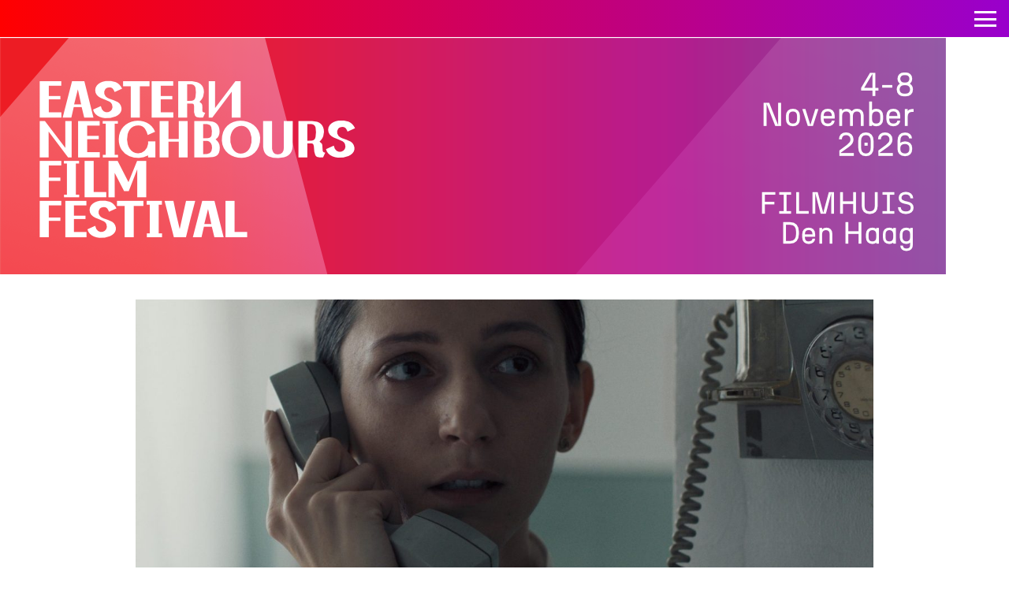

--- FILE ---
content_type: text/html; charset=UTF-8
request_url: https://easternneighboursfilmfestival.nl/branka/
body_size: 12883
content:
<!DOCTYPE html>
<html lang="en">

	<head>
		<!-- Meta -->
		<meta charset="utf-8">
		<meta http-equiv="X-UA-Compatible" content="IE=edge">
		<meta name="viewport" content="width=device-width, initial-scale=1.0">
    
    
    <meta property="og:url" content="https://easternneighboursfilmfestival.nl/">
    <meta property="og:site_name" content="© 2006 - 2026 Eastern Neighbours Film Festival">
    
    <meta property="og:title" content="Eastern Neighbours Film Festival 2026"><meta name="twitter:title" content="Eastern Neighbours Film Festival 2026"><meta property="og:image" content="https://easternneighboursfilmfestival.nl/wp-content/uploads/2025/12/enff-banner-26-preview.jpg"><meta name="twitter:image" content="https://easternneighboursfilmfestival.nl/wp-content/uploads/2025/12/enff-banner-26-preview.jpg"><meta name="twitter:card" content="summary_large_image"><meta name="twitter:image:alt" content="Eastern Neighbours Film Festival 2026"><meta property="og:description" content="Best recent films from East and Southeast Europe! From 4 – 8 November 2026 in Filmhuis Den Haag."><meta name="twitter:description" content="Best recent films from East and Southeast Europe! From 4 – 8 November 2026 in Filmhuis Den Haag."><meta name="description" content="Best recent films from East and Southeast Europe! From 4 – 8 November 2026 in Filmhuis Den Haag.">		<meta property="og:type" content="article" />
		<title>Eastern Neighbours Film Festival | Best recent films from East and Southeast Europe!</title>
		<title>Branka &#8211; Eastern Neighbours Film Festival | ENFF</title>
<meta name='robots' content='max-image-preview:large' />
<link rel='dns-prefetch' href='//ajax.googleapis.com' />
<link rel='dns-prefetch' href='//unpkg.com' />
<link rel="alternate" title="oEmbed (JSON)" type="application/json+oembed" href="https://easternneighboursfilmfestival.nl/wp-json/oembed/1.0/embed?url=https%3A%2F%2Feasternneighboursfilmfestival.nl%2Fbranka%2F" />
<link rel="alternate" title="oEmbed (XML)" type="text/xml+oembed" href="https://easternneighboursfilmfestival.nl/wp-json/oembed/1.0/embed?url=https%3A%2F%2Feasternneighboursfilmfestival.nl%2Fbranka%2F&#038;format=xml" />
<style id='wp-img-auto-sizes-contain-inline-css' type='text/css'>
img:is([sizes=auto i],[sizes^="auto," i]){contain-intrinsic-size:3000px 1500px}
/*# sourceURL=wp-img-auto-sizes-contain-inline-css */
</style>
<link rel='stylesheet' id='gs-swiper-css' href='https://easternneighboursfilmfestival.nl/wp-content/plugins/gs-logo-slider/assets/libs/swiper-js/swiper.min.css?ver=3.8.2' type='text/css' media='all' />
<link rel='stylesheet' id='gs-tippyjs-css' href='https://easternneighboursfilmfestival.nl/wp-content/plugins/gs-logo-slider/assets/libs/tippyjs/tippy.css?ver=3.8.2' type='text/css' media='all' />
<link rel='stylesheet' id='gs-logo-public-css' href='https://easternneighboursfilmfestival.nl/wp-content/plugins/gs-logo-slider/assets/css/gs-logo.min.css?ver=3.8.2' type='text/css' media='all' />
<style id='wp-emoji-styles-inline-css' type='text/css'>

	img.wp-smiley, img.emoji {
		display: inline !important;
		border: none !important;
		box-shadow: none !important;
		height: 1em !important;
		width: 1em !important;
		margin: 0 0.07em !important;
		vertical-align: -0.1em !important;
		background: none !important;
		padding: 0 !important;
	}
/*# sourceURL=wp-emoji-styles-inline-css */
</style>
<style id='wp-block-library-inline-css' type='text/css'>
:root{--wp-block-synced-color:#7a00df;--wp-block-synced-color--rgb:122,0,223;--wp-bound-block-color:var(--wp-block-synced-color);--wp-editor-canvas-background:#ddd;--wp-admin-theme-color:#007cba;--wp-admin-theme-color--rgb:0,124,186;--wp-admin-theme-color-darker-10:#006ba1;--wp-admin-theme-color-darker-10--rgb:0,107,160.5;--wp-admin-theme-color-darker-20:#005a87;--wp-admin-theme-color-darker-20--rgb:0,90,135;--wp-admin-border-width-focus:2px}@media (min-resolution:192dpi){:root{--wp-admin-border-width-focus:1.5px}}.wp-element-button{cursor:pointer}:root .has-very-light-gray-background-color{background-color:#eee}:root .has-very-dark-gray-background-color{background-color:#313131}:root .has-very-light-gray-color{color:#eee}:root .has-very-dark-gray-color{color:#313131}:root .has-vivid-green-cyan-to-vivid-cyan-blue-gradient-background{background:linear-gradient(135deg,#00d084,#0693e3)}:root .has-purple-crush-gradient-background{background:linear-gradient(135deg,#34e2e4,#4721fb 50%,#ab1dfe)}:root .has-hazy-dawn-gradient-background{background:linear-gradient(135deg,#faaca8,#dad0ec)}:root .has-subdued-olive-gradient-background{background:linear-gradient(135deg,#fafae1,#67a671)}:root .has-atomic-cream-gradient-background{background:linear-gradient(135deg,#fdd79a,#004a59)}:root .has-nightshade-gradient-background{background:linear-gradient(135deg,#330968,#31cdcf)}:root .has-midnight-gradient-background{background:linear-gradient(135deg,#020381,#2874fc)}:root{--wp--preset--font-size--normal:16px;--wp--preset--font-size--huge:42px}.has-regular-font-size{font-size:1em}.has-larger-font-size{font-size:2.625em}.has-normal-font-size{font-size:var(--wp--preset--font-size--normal)}.has-huge-font-size{font-size:var(--wp--preset--font-size--huge)}.has-text-align-center{text-align:center}.has-text-align-left{text-align:left}.has-text-align-right{text-align:right}.has-fit-text{white-space:nowrap!important}#end-resizable-editor-section{display:none}.aligncenter{clear:both}.items-justified-left{justify-content:flex-start}.items-justified-center{justify-content:center}.items-justified-right{justify-content:flex-end}.items-justified-space-between{justify-content:space-between}.screen-reader-text{border:0;clip-path:inset(50%);height:1px;margin:-1px;overflow:hidden;padding:0;position:absolute;width:1px;word-wrap:normal!important}.screen-reader-text:focus{background-color:#ddd;clip-path:none;color:#444;display:block;font-size:1em;height:auto;left:5px;line-height:normal;padding:15px 23px 14px;text-decoration:none;top:5px;width:auto;z-index:100000}html :where(.has-border-color){border-style:solid}html :where([style*=border-top-color]){border-top-style:solid}html :where([style*=border-right-color]){border-right-style:solid}html :where([style*=border-bottom-color]){border-bottom-style:solid}html :where([style*=border-left-color]){border-left-style:solid}html :where([style*=border-width]){border-style:solid}html :where([style*=border-top-width]){border-top-style:solid}html :where([style*=border-right-width]){border-right-style:solid}html :where([style*=border-bottom-width]){border-bottom-style:solid}html :where([style*=border-left-width]){border-left-style:solid}html :where(img[class*=wp-image-]){height:auto;max-width:100%}:where(figure){margin:0 0 1em}html :where(.is-position-sticky){--wp-admin--admin-bar--position-offset:var(--wp-admin--admin-bar--height,0px)}@media screen and (max-width:600px){html :where(.is-position-sticky){--wp-admin--admin-bar--position-offset:0px}}

/*# sourceURL=wp-block-library-inline-css */
</style><style id='wp-block-heading-inline-css' type='text/css'>
h1:where(.wp-block-heading).has-background,h2:where(.wp-block-heading).has-background,h3:where(.wp-block-heading).has-background,h4:where(.wp-block-heading).has-background,h5:where(.wp-block-heading).has-background,h6:where(.wp-block-heading).has-background{padding:1.25em 2.375em}h1.has-text-align-left[style*=writing-mode]:where([style*=vertical-lr]),h1.has-text-align-right[style*=writing-mode]:where([style*=vertical-rl]),h2.has-text-align-left[style*=writing-mode]:where([style*=vertical-lr]),h2.has-text-align-right[style*=writing-mode]:where([style*=vertical-rl]),h3.has-text-align-left[style*=writing-mode]:where([style*=vertical-lr]),h3.has-text-align-right[style*=writing-mode]:where([style*=vertical-rl]),h4.has-text-align-left[style*=writing-mode]:where([style*=vertical-lr]),h4.has-text-align-right[style*=writing-mode]:where([style*=vertical-rl]),h5.has-text-align-left[style*=writing-mode]:where([style*=vertical-lr]),h5.has-text-align-right[style*=writing-mode]:where([style*=vertical-rl]),h6.has-text-align-left[style*=writing-mode]:where([style*=vertical-lr]),h6.has-text-align-right[style*=writing-mode]:where([style*=vertical-rl]){rotate:180deg}
/*# sourceURL=https://easternneighboursfilmfestival.nl/wp-includes/blocks/heading/style.min.css */
</style>
<style id='wp-block-latest-posts-inline-css' type='text/css'>
.wp-block-latest-posts{box-sizing:border-box}.wp-block-latest-posts.alignleft{margin-right:2em}.wp-block-latest-posts.alignright{margin-left:2em}.wp-block-latest-posts.wp-block-latest-posts__list{list-style:none}.wp-block-latest-posts.wp-block-latest-posts__list li{clear:both;overflow-wrap:break-word}.wp-block-latest-posts.is-grid{display:flex;flex-wrap:wrap}.wp-block-latest-posts.is-grid li{margin:0 1.25em 1.25em 0;width:100%}@media (min-width:600px){.wp-block-latest-posts.columns-2 li{width:calc(50% - .625em)}.wp-block-latest-posts.columns-2 li:nth-child(2n){margin-right:0}.wp-block-latest-posts.columns-3 li{width:calc(33.33333% - .83333em)}.wp-block-latest-posts.columns-3 li:nth-child(3n){margin-right:0}.wp-block-latest-posts.columns-4 li{width:calc(25% - .9375em)}.wp-block-latest-posts.columns-4 li:nth-child(4n){margin-right:0}.wp-block-latest-posts.columns-5 li{width:calc(20% - 1em)}.wp-block-latest-posts.columns-5 li:nth-child(5n){margin-right:0}.wp-block-latest-posts.columns-6 li{width:calc(16.66667% - 1.04167em)}.wp-block-latest-posts.columns-6 li:nth-child(6n){margin-right:0}}:root :where(.wp-block-latest-posts.is-grid){padding:0}:root :where(.wp-block-latest-posts.wp-block-latest-posts__list){padding-left:0}.wp-block-latest-posts__post-author,.wp-block-latest-posts__post-date{display:block;font-size:.8125em}.wp-block-latest-posts__post-excerpt,.wp-block-latest-posts__post-full-content{margin-bottom:1em;margin-top:.5em}.wp-block-latest-posts__featured-image a{display:inline-block}.wp-block-latest-posts__featured-image img{height:auto;max-width:100%;width:auto}.wp-block-latest-posts__featured-image.alignleft{float:left;margin-right:1em}.wp-block-latest-posts__featured-image.alignright{float:right;margin-left:1em}.wp-block-latest-posts__featured-image.aligncenter{margin-bottom:1em;text-align:center}
/*# sourceURL=https://easternneighboursfilmfestival.nl/wp-includes/blocks/latest-posts/style.min.css */
</style>
<style id='wp-block-embed-inline-css' type='text/css'>
.wp-block-embed.alignleft,.wp-block-embed.alignright,.wp-block[data-align=left]>[data-type="core/embed"],.wp-block[data-align=right]>[data-type="core/embed"]{max-width:360px;width:100%}.wp-block-embed.alignleft .wp-block-embed__wrapper,.wp-block-embed.alignright .wp-block-embed__wrapper,.wp-block[data-align=left]>[data-type="core/embed"] .wp-block-embed__wrapper,.wp-block[data-align=right]>[data-type="core/embed"] .wp-block-embed__wrapper{min-width:280px}.wp-block-cover .wp-block-embed{min-height:240px;min-width:320px}.wp-block-embed{overflow-wrap:break-word}.wp-block-embed :where(figcaption){margin-bottom:1em;margin-top:.5em}.wp-block-embed iframe{max-width:100%}.wp-block-embed__wrapper{position:relative}.wp-embed-responsive .wp-has-aspect-ratio .wp-block-embed__wrapper:before{content:"";display:block;padding-top:50%}.wp-embed-responsive .wp-has-aspect-ratio iframe{bottom:0;height:100%;left:0;position:absolute;right:0;top:0;width:100%}.wp-embed-responsive .wp-embed-aspect-21-9 .wp-block-embed__wrapper:before{padding-top:42.85%}.wp-embed-responsive .wp-embed-aspect-18-9 .wp-block-embed__wrapper:before{padding-top:50%}.wp-embed-responsive .wp-embed-aspect-16-9 .wp-block-embed__wrapper:before{padding-top:56.25%}.wp-embed-responsive .wp-embed-aspect-4-3 .wp-block-embed__wrapper:before{padding-top:75%}.wp-embed-responsive .wp-embed-aspect-1-1 .wp-block-embed__wrapper:before{padding-top:100%}.wp-embed-responsive .wp-embed-aspect-9-16 .wp-block-embed__wrapper:before{padding-top:177.77%}.wp-embed-responsive .wp-embed-aspect-1-2 .wp-block-embed__wrapper:before{padding-top:200%}
/*# sourceURL=https://easternneighboursfilmfestival.nl/wp-includes/blocks/embed/style.min.css */
</style>
<style id='wp-block-paragraph-inline-css' type='text/css'>
.is-small-text{font-size:.875em}.is-regular-text{font-size:1em}.is-large-text{font-size:2.25em}.is-larger-text{font-size:3em}.has-drop-cap:not(:focus):first-letter{float:left;font-size:8.4em;font-style:normal;font-weight:100;line-height:.68;margin:.05em .1em 0 0;text-transform:uppercase}body.rtl .has-drop-cap:not(:focus):first-letter{float:none;margin-left:.1em}p.has-drop-cap.has-background{overflow:hidden}:root :where(p.has-background){padding:1.25em 2.375em}:where(p.has-text-color:not(.has-link-color)) a{color:inherit}p.has-text-align-left[style*="writing-mode:vertical-lr"],p.has-text-align-right[style*="writing-mode:vertical-rl"]{rotate:180deg}
/*# sourceURL=https://easternneighboursfilmfestival.nl/wp-includes/blocks/paragraph/style.min.css */
</style>
<style id='global-styles-inline-css' type='text/css'>
:root{--wp--preset--aspect-ratio--square: 1;--wp--preset--aspect-ratio--4-3: 4/3;--wp--preset--aspect-ratio--3-4: 3/4;--wp--preset--aspect-ratio--3-2: 3/2;--wp--preset--aspect-ratio--2-3: 2/3;--wp--preset--aspect-ratio--16-9: 16/9;--wp--preset--aspect-ratio--9-16: 9/16;--wp--preset--color--black: #000000;--wp--preset--color--cyan-bluish-gray: #abb8c3;--wp--preset--color--white: #ffffff;--wp--preset--color--pale-pink: #f78da7;--wp--preset--color--vivid-red: #cf2e2e;--wp--preset--color--luminous-vivid-orange: #ff6900;--wp--preset--color--luminous-vivid-amber: #fcb900;--wp--preset--color--light-green-cyan: #7bdcb5;--wp--preset--color--vivid-green-cyan: #00d084;--wp--preset--color--pale-cyan-blue: #8ed1fc;--wp--preset--color--vivid-cyan-blue: #0693e3;--wp--preset--color--vivid-purple: #9b51e0;--wp--preset--gradient--vivid-cyan-blue-to-vivid-purple: linear-gradient(135deg,rgb(6,147,227) 0%,rgb(155,81,224) 100%);--wp--preset--gradient--light-green-cyan-to-vivid-green-cyan: linear-gradient(135deg,rgb(122,220,180) 0%,rgb(0,208,130) 100%);--wp--preset--gradient--luminous-vivid-amber-to-luminous-vivid-orange: linear-gradient(135deg,rgb(252,185,0) 0%,rgb(255,105,0) 100%);--wp--preset--gradient--luminous-vivid-orange-to-vivid-red: linear-gradient(135deg,rgb(255,105,0) 0%,rgb(207,46,46) 100%);--wp--preset--gradient--very-light-gray-to-cyan-bluish-gray: linear-gradient(135deg,rgb(238,238,238) 0%,rgb(169,184,195) 100%);--wp--preset--gradient--cool-to-warm-spectrum: linear-gradient(135deg,rgb(74,234,220) 0%,rgb(151,120,209) 20%,rgb(207,42,186) 40%,rgb(238,44,130) 60%,rgb(251,105,98) 80%,rgb(254,248,76) 100%);--wp--preset--gradient--blush-light-purple: linear-gradient(135deg,rgb(255,206,236) 0%,rgb(152,150,240) 100%);--wp--preset--gradient--blush-bordeaux: linear-gradient(135deg,rgb(254,205,165) 0%,rgb(254,45,45) 50%,rgb(107,0,62) 100%);--wp--preset--gradient--luminous-dusk: linear-gradient(135deg,rgb(255,203,112) 0%,rgb(199,81,192) 50%,rgb(65,88,208) 100%);--wp--preset--gradient--pale-ocean: linear-gradient(135deg,rgb(255,245,203) 0%,rgb(182,227,212) 50%,rgb(51,167,181) 100%);--wp--preset--gradient--electric-grass: linear-gradient(135deg,rgb(202,248,128) 0%,rgb(113,206,126) 100%);--wp--preset--gradient--midnight: linear-gradient(135deg,rgb(2,3,129) 0%,rgb(40,116,252) 100%);--wp--preset--font-size--small: 13px;--wp--preset--font-size--medium: 20px;--wp--preset--font-size--large: 36px;--wp--preset--font-size--x-large: 42px;--wp--preset--spacing--20: 0.44rem;--wp--preset--spacing--30: 0.67rem;--wp--preset--spacing--40: 1rem;--wp--preset--spacing--50: 1.5rem;--wp--preset--spacing--60: 2.25rem;--wp--preset--spacing--70: 3.38rem;--wp--preset--spacing--80: 5.06rem;--wp--preset--shadow--natural: 6px 6px 9px rgba(0, 0, 0, 0.2);--wp--preset--shadow--deep: 12px 12px 50px rgba(0, 0, 0, 0.4);--wp--preset--shadow--sharp: 6px 6px 0px rgba(0, 0, 0, 0.2);--wp--preset--shadow--outlined: 6px 6px 0px -3px rgb(255, 255, 255), 6px 6px rgb(0, 0, 0);--wp--preset--shadow--crisp: 6px 6px 0px rgb(0, 0, 0);}:where(.is-layout-flex){gap: 0.5em;}:where(.is-layout-grid){gap: 0.5em;}body .is-layout-flex{display: flex;}.is-layout-flex{flex-wrap: wrap;align-items: center;}.is-layout-flex > :is(*, div){margin: 0;}body .is-layout-grid{display: grid;}.is-layout-grid > :is(*, div){margin: 0;}:where(.wp-block-columns.is-layout-flex){gap: 2em;}:where(.wp-block-columns.is-layout-grid){gap: 2em;}:where(.wp-block-post-template.is-layout-flex){gap: 1.25em;}:where(.wp-block-post-template.is-layout-grid){gap: 1.25em;}.has-black-color{color: var(--wp--preset--color--black) !important;}.has-cyan-bluish-gray-color{color: var(--wp--preset--color--cyan-bluish-gray) !important;}.has-white-color{color: var(--wp--preset--color--white) !important;}.has-pale-pink-color{color: var(--wp--preset--color--pale-pink) !important;}.has-vivid-red-color{color: var(--wp--preset--color--vivid-red) !important;}.has-luminous-vivid-orange-color{color: var(--wp--preset--color--luminous-vivid-orange) !important;}.has-luminous-vivid-amber-color{color: var(--wp--preset--color--luminous-vivid-amber) !important;}.has-light-green-cyan-color{color: var(--wp--preset--color--light-green-cyan) !important;}.has-vivid-green-cyan-color{color: var(--wp--preset--color--vivid-green-cyan) !important;}.has-pale-cyan-blue-color{color: var(--wp--preset--color--pale-cyan-blue) !important;}.has-vivid-cyan-blue-color{color: var(--wp--preset--color--vivid-cyan-blue) !important;}.has-vivid-purple-color{color: var(--wp--preset--color--vivid-purple) !important;}.has-black-background-color{background-color: var(--wp--preset--color--black) !important;}.has-cyan-bluish-gray-background-color{background-color: var(--wp--preset--color--cyan-bluish-gray) !important;}.has-white-background-color{background-color: var(--wp--preset--color--white) !important;}.has-pale-pink-background-color{background-color: var(--wp--preset--color--pale-pink) !important;}.has-vivid-red-background-color{background-color: var(--wp--preset--color--vivid-red) !important;}.has-luminous-vivid-orange-background-color{background-color: var(--wp--preset--color--luminous-vivid-orange) !important;}.has-luminous-vivid-amber-background-color{background-color: var(--wp--preset--color--luminous-vivid-amber) !important;}.has-light-green-cyan-background-color{background-color: var(--wp--preset--color--light-green-cyan) !important;}.has-vivid-green-cyan-background-color{background-color: var(--wp--preset--color--vivid-green-cyan) !important;}.has-pale-cyan-blue-background-color{background-color: var(--wp--preset--color--pale-cyan-blue) !important;}.has-vivid-cyan-blue-background-color{background-color: var(--wp--preset--color--vivid-cyan-blue) !important;}.has-vivid-purple-background-color{background-color: var(--wp--preset--color--vivid-purple) !important;}.has-black-border-color{border-color: var(--wp--preset--color--black) !important;}.has-cyan-bluish-gray-border-color{border-color: var(--wp--preset--color--cyan-bluish-gray) !important;}.has-white-border-color{border-color: var(--wp--preset--color--white) !important;}.has-pale-pink-border-color{border-color: var(--wp--preset--color--pale-pink) !important;}.has-vivid-red-border-color{border-color: var(--wp--preset--color--vivid-red) !important;}.has-luminous-vivid-orange-border-color{border-color: var(--wp--preset--color--luminous-vivid-orange) !important;}.has-luminous-vivid-amber-border-color{border-color: var(--wp--preset--color--luminous-vivid-amber) !important;}.has-light-green-cyan-border-color{border-color: var(--wp--preset--color--light-green-cyan) !important;}.has-vivid-green-cyan-border-color{border-color: var(--wp--preset--color--vivid-green-cyan) !important;}.has-pale-cyan-blue-border-color{border-color: var(--wp--preset--color--pale-cyan-blue) !important;}.has-vivid-cyan-blue-border-color{border-color: var(--wp--preset--color--vivid-cyan-blue) !important;}.has-vivid-purple-border-color{border-color: var(--wp--preset--color--vivid-purple) !important;}.has-vivid-cyan-blue-to-vivid-purple-gradient-background{background: var(--wp--preset--gradient--vivid-cyan-blue-to-vivid-purple) !important;}.has-light-green-cyan-to-vivid-green-cyan-gradient-background{background: var(--wp--preset--gradient--light-green-cyan-to-vivid-green-cyan) !important;}.has-luminous-vivid-amber-to-luminous-vivid-orange-gradient-background{background: var(--wp--preset--gradient--luminous-vivid-amber-to-luminous-vivid-orange) !important;}.has-luminous-vivid-orange-to-vivid-red-gradient-background{background: var(--wp--preset--gradient--luminous-vivid-orange-to-vivid-red) !important;}.has-very-light-gray-to-cyan-bluish-gray-gradient-background{background: var(--wp--preset--gradient--very-light-gray-to-cyan-bluish-gray) !important;}.has-cool-to-warm-spectrum-gradient-background{background: var(--wp--preset--gradient--cool-to-warm-spectrum) !important;}.has-blush-light-purple-gradient-background{background: var(--wp--preset--gradient--blush-light-purple) !important;}.has-blush-bordeaux-gradient-background{background: var(--wp--preset--gradient--blush-bordeaux) !important;}.has-luminous-dusk-gradient-background{background: var(--wp--preset--gradient--luminous-dusk) !important;}.has-pale-ocean-gradient-background{background: var(--wp--preset--gradient--pale-ocean) !important;}.has-electric-grass-gradient-background{background: var(--wp--preset--gradient--electric-grass) !important;}.has-midnight-gradient-background{background: var(--wp--preset--gradient--midnight) !important;}.has-small-font-size{font-size: var(--wp--preset--font-size--small) !important;}.has-medium-font-size{font-size: var(--wp--preset--font-size--medium) !important;}.has-large-font-size{font-size: var(--wp--preset--font-size--large) !important;}.has-x-large-font-size{font-size: var(--wp--preset--font-size--x-large) !important;}
/*# sourceURL=global-styles-inline-css */
</style>

<style id='classic-theme-styles-inline-css' type='text/css'>
/*! This file is auto-generated */
.wp-block-button__link{color:#fff;background-color:#32373c;border-radius:9999px;box-shadow:none;text-decoration:none;padding:calc(.667em + 2px) calc(1.333em + 2px);font-size:1.125em}.wp-block-file__button{background:#32373c;color:#fff;text-decoration:none}
/*# sourceURL=/wp-includes/css/classic-themes.min.css */
</style>
<link rel='stylesheet' id='vlp-public-css' href='https://easternneighboursfilmfestival.nl/wp-content/plugins/visual-link-preview/dist/public.css?ver=2.3.0' type='text/css' media='all' />
<link rel='stylesheet' id='enff-style-css' href='https://easternneighboursfilmfestival.nl/wp-content/themes/enff-2025/style.css?ver=7340' type='text/css' media='all' />
<link rel='stylesheet' id='enff2025-addon-css' href='https://easternneighboursfilmfestival.nl/wp-content/themes/enff-2025/assets/styles/addon.css?ver=1765450989' type='text/css' media='all' />
<script type="text/javascript" src="https://easternneighboursfilmfestival.nl/wp-includes/js/jquery/jquery.min.js?ver=3.7.1" id="jquery-core-js"></script>
<script type="text/javascript" src="https://easternneighboursfilmfestival.nl/wp-includes/js/jquery/jquery-migrate.min.js?ver=3.4.1" id="jquery-migrate-js"></script>
<script type="text/javascript" src="https://unpkg.com/vue@3/dist/vue.global.js?ver=1" id="cool_stuff_vue-js"></script>
<link rel="https://api.w.org/" href="https://easternneighboursfilmfestival.nl/wp-json/" /><link rel="alternate" title="JSON" type="application/json" href="https://easternneighboursfilmfestival.nl/wp-json/wp/v2/posts/52217" /><link rel="EditURI" type="application/rsd+xml" title="RSD" href="https://easternneighboursfilmfestival.nl/xmlrpc.php?rsd" />
<meta name="generator" content="WordPress 6.9" />
<link rel="canonical" href="https://easternneighboursfilmfestival.nl/branka/" />
<link rel='shortlink' href='https://easternneighboursfilmfestival.nl/?p=52217' />
<meta name="cdp-version" content="1.5.0" /><!-- start Simple Custom CSS and JS -->
<style type="text/css">
.scroll-container {
	height: 100px;
    overflow: hidden;
    position: relative;
    display: flex;
    align-items: center;
}

.scroll-container h2 {
  white-space: nowrap;
  display: inline-block;
  will-change: transform;
}

/* Animation for scrolling from left to right */
.left-to-right h2 {
  animation: scrollLeftToRight 20s linear infinite;
}

@keyframes scrollLeftToRight {
  0% { transform: translateX(-100%); }
  100% { transform: translateX(100%); }
}

/* Animation for scrolling from right to left */
.right-to-left h2 {
  animation: scrollRightToLeft 20s linear infinite;
}

@keyframes scrollRightToLeft {
  0% { transform: translateX(60%); }
  100% { transform: translateX(-100%); }
}/* Add your CSS code here.

For example:
.example {
    color: red;
}

For brushing up on your CSS knowledge, check out http://www.w3schools.com/css/css_syntax.asp

End of comment */ 

</style>
<!-- end Simple Custom CSS and JS -->
<script>(()=>{var o=[],i={};["on","off","toggle","show"].forEach((l=>{i[l]=function(){o.push([l,arguments])}})),window.Boxzilla=i,window.boxzilla_queue=o})();</script><link rel="icon" href="https://easternneighboursfilmfestival.nl/wp-content/uploads/2024/08/cropped-450897165_1073077107923948_7205316325910019871_n-32x32.jpg" sizes="32x32" />
<link rel="icon" href="https://easternneighboursfilmfestival.nl/wp-content/uploads/2024/08/cropped-450897165_1073077107923948_7205316325910019871_n-192x192.jpg" sizes="192x192" />
<link rel="apple-touch-icon" href="https://easternneighboursfilmfestival.nl/wp-content/uploads/2024/08/cropped-450897165_1073077107923948_7205316325910019871_n-180x180.jpg" />
<meta name="msapplication-TileImage" content="https://easternneighboursfilmfestival.nl/wp-content/uploads/2024/08/cropped-450897165_1073077107923948_7205316325910019871_n-270x270.jpg" />
		<style type="text/css" id="wp-custom-css">
			.page-container .page-heading {
	font-size: 32px
}

single-content h2 strong, .page-container h2 strong {
	font-size: 28px
}

.single-content h3 strong 
.page-container h3 strong {
	font-size: 28px
}

.single-content h2 {
	font-size: 28px
}

.news h1 {
   background-color: #FFFFFF
}		</style>
			</head>

	<body>
    
    <!-- =Wrapper start -->
    <!-- <div class="wrapper"> -->
      
		<header>
			<div class="header-top">
				<!-- <h1>{{ mainName }}</h1> -->
          <h1><a href="/">Eastern Neighbours Film Festival</a></h1>
                      <p class="website-tagline">4-8 November 2026 — FILMHUIS Den Haag</p>
          			</div>
      <nav class="header-navigation">
        <a href="#" class="toggle"><span></span>Toggle menu</a>
        <div class="header-bottom">
          <ul class="header"><li id="menu-item-27" class="menu-item menu-item-type-post_type menu-item-object-page menu-item-home menu-item-27"><a href="https://easternneighboursfilmfestival.nl/">Home</a></li>
<li id="menu-item-28" class="menu-item menu-item-type-post_type menu-item-object-page menu-item-28"><a href="https://easternneighboursfilmfestival.nl/about/">About</a></li>
<li id="menu-item-30" class="menu-item menu-item-type-post_type menu-item-object-page menu-item-30"><a href="https://easternneighboursfilmfestival.nl/news/">News</a></li>
<li id="menu-item-66804" class="menu-item menu-item-type-post_type menu-item-object-page menu-item-66804"><a href="https://easternneighboursfilmfestival.nl/programme25/">Festival Programme</a></li>
<li id="menu-item-29" class="menu-item menu-item-type-post_type menu-item-object-page menu-item-29"><a href="https://easternneighboursfilmfestival.nl/on-tour/">On Tour</a></li>
<li id="menu-item-64653" class="menu-item menu-item-type-post_type menu-item-object-page menu-item-64653"><a href="https://easternneighboursfilmfestival.nl/blog/">Blog</a></li>
<li id="menu-item-64045" class="menu-item menu-item-type-post_type menu-item-object-page menu-item-64045"><a href="https://easternneighboursfilmfestival.nl/gallery/">Gallery</a></li>
<li id="menu-item-39" class="menu-item menu-item-type-post_type menu-item-object-page menu-item-39"><a href="https://easternneighboursfilmfestival.nl/archives/">Archive</a></li>
<li id="menu-item-67829" class="menu-item menu-item-type-post_type menu-item-object-page menu-item-67829"><a href="https://easternneighboursfilmfestival.nl/support-us/">Support Us</a></li>
</ul>          <div class="search-bar">
            <form role="search" method="get" id="searchform" class="searchform" action="https://easternneighboursfilmfestival.nl/">
				<div>
					<label class="screen-reader-text" for="s">Search for:</label>
					<input type="text" value="" name="s" id="s" />
					<input type="submit" id="searchsubmit" value="Search" />
				</div>
			</form>          </div>
        </div>
      </nav>
		</header>

          <div class="website-intro-image">
                  <img src="https://easternneighboursfilmfestival.nl/wp-content/uploads/2025/12/website-mobile-banner-26.png" class="logo-mobile" alt="" />
            
                  <img src="https://easternneighboursfilmfestival.nl/wp-content/uploads/2025/12/website-desktop-banner-26-1.png" class="logo-desktop" alt="" />
              </div>
    
        
	

<section class="content-section"> 
	<div class="gradient-top"></div>
		<article class="single-content">
			<!-- if the post belongs to a film category, check if it has the thumbnail and then at it to the top of the page wooho -->
			<img width="2560" height="1280" src="https://easternneighboursfilmfestival.nl/wp-content/uploads/2023/12/ntc-BRANKA1-scaled-1.jpg" class="attachment-full size-full wp-post-image" alt="" decoding="async" fetchpriority="high" srcset="https://easternneighboursfilmfestival.nl/wp-content/uploads/2023/12/ntc-BRANKA1-scaled-1.jpg 2560w, https://easternneighboursfilmfestival.nl/wp-content/uploads/2023/12/ntc-BRANKA1-scaled-1-300x150.jpg 300w, https://easternneighboursfilmfestival.nl/wp-content/uploads/2023/12/ntc-BRANKA1-scaled-1-1024x512.jpg 1024w, https://easternneighboursfilmfestival.nl/wp-content/uploads/2023/12/ntc-BRANKA1-scaled-1-768x384.jpg 768w, https://easternneighboursfilmfestival.nl/wp-content/uploads/2023/12/ntc-BRANKA1-scaled-1-1536x768.jpg 1536w, https://easternneighboursfilmfestival.nl/wp-content/uploads/2023/12/ntc-BRANKA1-scaled-1-2048x1024.jpg 2048w, https://easternneighboursfilmfestival.nl/wp-content/uploads/2023/12/ntc-BRANKA1-scaled-1-1320x660.jpg 1320w" sizes="(max-width: 2560px) 100vw, 2560px" />
			<h1 class="heading">Branka</h1>
    
<p>In 1991 Yugoslavia a nurse named Branka gets a job at a maternity ward of a state hospital. The young woman is all alone, but it turns out loneliness is not the hardest burden she has to carry.</p>



<h4 class="wp-block-heading">Synopsis</h4>



<p>Yugoslavia, 1991. Somewhere near the Hungarian border, far away from the war zones and frontlines, Branka – a nurse from Sarajevo – gets a job at a maternity ward of a state hospital. The young woman is all alone, she is far away from her family stuck in the warzone. On her first day she meets Angela who came to deliver her first baby without anyone accompanying her. Strong bonds form between the two of them in a short period of time. They recognize their own vulnerability in each other. However, it soon turns out that loneliness is not the hardest burden Branka has to carry. Newborn babies are mysteriously disappearing from the hospital.</p>



<p>Hungary | 2021 | 20 min</p>



<p><strong>DIRECTOR</strong>: AKos K. Kovacs</p>



<p><strong>PRODUCTION</strong>: Gabor Osvath, Zsuzsi Gyurin – Salamandra Film, Filmfabriq</p>



<p><strong>CAST</strong>: Dina Musanovic, Dorottya Antoci, Nenad Pecinar, Natalia Vicei</p>



<p><strong>SCREENPLAY</strong>: Akos K. Kovacs, Tamas Olah</p>



<p><strong>CINEMATOGRAPHY</strong>: Levente Toth</p>



<p><strong>EDITING</strong>: Daniel Marton</p>



<p><strong>SCREENING</strong>: Friday 25.11. / 15:00h / Zaal 4 &amp; Sunday 27.11. / 11:00h / Zaal 5</p>



<figure class="wp-block-embed is-type-video is-provider-youtube wp-block-embed-youtube wp-embed-aspect-16-9 wp-has-aspect-ratio"><div class="wp-block-embed__wrapper">
<iframe title="Branka by Ákos K. Kovács - Official Trailer" width="500" height="281" src="https://www.youtube.com/embed/rayn-X_AIt4?feature=oembed" frameborder="0" allow="accelerometer; autoplay; clipboard-write; encrypted-media; gyroscope; picture-in-picture; web-share" referrerpolicy="strict-origin-when-cross-origin" allowfullscreen></iframe>
</div></figure>



<h4 class="wp-block-heading">Director&#8217;s statement</h4>



<p>The film is based on many true stories. It was a scary realization for me that everyone around me from the older generation in Serbia knew about the child abducting stories. They just simply didn’t talk about it. This great common silence began to interest me. This was the origin for the story of “Branka”.</p>



<h4 class="wp-block-heading">Director&#8217;s bio</h4>



<p>Akos K. Kovacs was born in 1991 in Senta, Yugoslavia. After he finished high school in Subotica he moved to Budapest Hungary, to study cinematography in the Metropolitan University. His BA diploma work, “Away”&nbsp;(directed by Roland Ferge) debuted at the Berlinale Generation in 2014 where it won Special Mention of the Generation Kplus International Jury. Akos started to work in films also as writer and director. “Branka” is his first short film.</p>



<h4 class="wp-block-heading">Festivals &amp; Awards&nbsp;(selection)</h4>



<p>Krakow Film Festival, 2021 | Friss Hus Budapest International Short Film Festival, 2021 | BuSho (Budapest Short), 2021 – Student Jury Best Fiction, BuSho Award – Prize of Szeged | Tehran International Short Film Festival, 2021 | Linea d’Ombra Festival – Special Jury Award, Audience Award | Go Short International Short Film Festival, 2022</p>
		</article>
	<div class="gradient-bottom"></div>
</section>

<div class="news">
	<h1>News <span class="stop-news" @click="toggleNewsVisibility"> {{ newsVisible ? '✦' : '✧'}}</span></h1>
	<div class="scroll-news" v-if="newsVisible">
		<ul class="news-list"><ul class="wp-block-latest-posts__list wp-block-latest-posts"><li><div class="wp-block-latest-posts__featured-image"><img loading="lazy" decoding="async" width="300" height="231" src="https://easternneighboursfilmfestival.nl/wp-content/uploads/2026/01/instagram-facebook-post-2026-300x231.jpg" class="attachment-medium size-medium wp-post-image" alt="" style="" srcset="https://easternneighboursfilmfestival.nl/wp-content/uploads/2026/01/instagram-facebook-post-2026-300x231.jpg 300w, https://easternneighboursfilmfestival.nl/wp-content/uploads/2026/01/instagram-facebook-post-2026-1024x788.jpg 1024w, https://easternneighboursfilmfestival.nl/wp-content/uploads/2026/01/instagram-facebook-post-2026-768x591.jpg 768w, https://easternneighboursfilmfestival.nl/wp-content/uploads/2026/01/instagram-facebook-post-2026-1536x1183.jpg 1536w, https://easternneighboursfilmfestival.nl/wp-content/uploads/2026/01/instagram-facebook-post-2026.jpg 1613w" sizes="auto, (max-width: 300px) 100vw, 300px" /></div><a class="wp-block-latest-posts__post-title" href="https://easternneighboursfilmfestival.nl/eastern-neighbours-film-festival-returns-to-filmhuis-den-haag-in-2026/">ENFF returns to Filmhuis Den Haag in 2026!</a><div class="wp-block-latest-posts__post-excerpt">Eastern Neighbours Film Festival returns to Filmhuis Den Haag! Make sure to mark your calendar from 4–8 November 2026. Five days of cinematic discovery. Stories from (South)Eastern Europe that challenge, inspire, and connect. From emerging voices to master filmmaker; experience narratives that deserve to be heard. Follow our social media and turn on notifications for… <a class="wp-block-latest-posts__read-more" href="https://easternneighboursfilmfestival.nl/eastern-neighbours-film-festival-returns-to-filmhuis-den-haag-in-2026/" rel="noopener noreferrer">Read more<span class="screen-reader-text">: ENFF returns to Filmhuis Den Haag in 2026!</span></a></div></li>
<li><div class="wp-block-latest-posts__featured-image"><img loading="lazy" decoding="async" width="300" height="300" src="https://easternneighboursfilmfestival.nl/wp-content/uploads/2025/12/open-vacancies-001-300x300.jpg" class="attachment-medium size-medium wp-post-image" alt="" style="" srcset="https://easternneighboursfilmfestival.nl/wp-content/uploads/2025/12/open-vacancies-001-300x300.jpg 300w, https://easternneighboursfilmfestival.nl/wp-content/uploads/2025/12/open-vacancies-001-768x768.jpg 768w, https://easternneighboursfilmfestival.nl/wp-content/uploads/2025/12/open-vacancies-001.jpg 1000w" sizes="auto, (max-width: 300px) 100vw, 300px" /></div><a class="wp-block-latest-posts__post-title" href="https://easternneighboursfilmfestival.nl/vacature-fondsenwerver/">Vacature fondsenwerver</a><div class="wp-block-latest-posts__post-excerpt">Fondsenwerver gezocht voor Eastern Neighbours Film Festival Het&nbsp;Eastern Neighbours Film Festival&nbsp;(ENFF) zoekt een ervaren&nbsp;fondsenwerver&nbsp;voor het schrijven van subsidieaanvragen en het verkennen van nieuwe financieringsbronnen. Over ENFF Het Eastern Neighbours Film Festival is het enige filmfestival in Nederland dat zich richt op cinema uit Centraal-, Oost- en Zuidoost-Europa. Jaarlijks presenteren we circa 45 films uit 30… <a class="wp-block-latest-posts__read-more" href="https://easternneighboursfilmfestival.nl/vacature-fondsenwerver/" rel="noopener noreferrer">Read more<span class="screen-reader-text">: Vacature fondsenwerver</span></a></div></li>
<li><div class="wp-block-latest-posts__featured-image"><img loading="lazy" decoding="async" width="277" height="300" src="https://easternneighboursfilmfestival.nl/wp-content/uploads/2025/10/catalogue-cover-insta-format-Copy-277x300.jpg" class="attachment-medium size-medium wp-post-image" alt="" style="" srcset="https://easternneighboursfilmfestival.nl/wp-content/uploads/2025/10/catalogue-cover-insta-format-Copy-277x300.jpg 277w, https://easternneighboursfilmfestival.nl/wp-content/uploads/2025/10/catalogue-cover-insta-format-Copy-947x1024.jpg 947w, https://easternneighboursfilmfestival.nl/wp-content/uploads/2025/10/catalogue-cover-insta-format-Copy-768x831.jpg 768w, https://easternneighboursfilmfestival.nl/wp-content/uploads/2025/10/catalogue-cover-insta-format-Copy.jpg 1040w" sizes="auto, (max-width: 277px) 100vw, 277px" /></div><a class="wp-block-latest-posts__post-title" href="https://easternneighboursfilmfestival.nl/catalogue2025/">Check Out the Catalogue for Our 2025 Edition</a><div class="wp-block-latest-posts__post-excerpt"></div></li>
<li><div class="wp-block-latest-posts__featured-image"><img loading="lazy" decoding="async" width="300" height="169" src="https://easternneighboursfilmfestival.nl/wp-content/uploads/2025/06/Eighty-Plus_Milan-Kovacevic_Lidija-Stevanovic-300x169.jpg" class="attachment-medium size-medium wp-post-image" alt="" style="" srcset="https://easternneighboursfilmfestival.nl/wp-content/uploads/2025/06/Eighty-Plus_Milan-Kovacevic_Lidija-Stevanovic-300x169.jpg 300w, https://easternneighboursfilmfestival.nl/wp-content/uploads/2025/06/Eighty-Plus_Milan-Kovacevic_Lidija-Stevanovic-1024x576.jpg 1024w, https://easternneighboursfilmfestival.nl/wp-content/uploads/2025/06/Eighty-Plus_Milan-Kovacevic_Lidija-Stevanovic-768x432.jpg 768w, https://easternneighboursfilmfestival.nl/wp-content/uploads/2025/06/Eighty-Plus_Milan-Kovacevic_Lidija-Stevanovic-1536x864.jpg 1536w, https://easternneighboursfilmfestival.nl/wp-content/uploads/2025/06/Eighty-Plus_Milan-Kovacevic_Lidija-Stevanovic-2048x1152.jpg 2048w" sizes="auto, (max-width: 300px) 100vw, 300px" /></div><a class="wp-block-latest-posts__post-title" href="https://easternneighboursfilmfestival.nl/on-tour-zilnik-lhc-utrecht/">On Tour LHC Utrecht · Sat, 13 Dec · “Eighty Plus”</a><div class="wp-block-latest-posts__post-excerpt">Join ENFF On Tour at Louis Hartlooper Complex (LHC) in Utrecht on Saturday, 13 December at 13:30 hours for the most recent release of Yugoslavian Black Wave pioneer, Želimir Žilnik&#8217;s &#8220;Eighty Plus&#8221;! When his ancestral home is slated for restitution, 80-year-old Stevan returns to his homeland to face family tensions, generational divides, and the absurdities… <a class="wp-block-latest-posts__read-more" href="https://easternneighboursfilmfestival.nl/on-tour-zilnik-lhc-utrecht/" rel="noopener noreferrer">Read more<span class="screen-reader-text">: On Tour LHC Utrecht · Sat, 13 Dec · “Eighty Plus”</span></a></div></li>
</ul></ul>	</div>
</div>


<footer>
	<div class="footer-bottom">
    <span>© 2006 - 2026 Eastern Neighbours Film Festival</span>
	</div>
	<ul class="footer-top"><li id="menu-item-42" class="menu-item menu-item-type-custom menu-item-object-custom menu-item-42"><a href="https://www.instagram.com/easternneighbours/">Instagram</a></li>
<li id="menu-item-45" class="menu-item menu-item-type-custom menu-item-object-custom menu-item-45"><a href="https://www.facebook.com/easternneighboursfilmfestival/">Facebook</a></li>
<li id="menu-item-67921" class="menu-item menu-item-type-custom menu-item-object-custom menu-item-67921"><a href="https://www.linkedin.com/company/eastern-neighbours-film-festival-nl/">LinkedIn</a></li>
<li id="menu-item-44" class="menu-item menu-item-type-custom menu-item-object-custom menu-item-44"><a href="https://www.youtube.com/channel/UCX_hyj8FDCR51znV-A4_P5g">Youtube</a></li>
</ul></footer>

<!-- =Wrapper end -->
<!-- </div> -->

<script type="speculationrules">
{"prefetch":[{"source":"document","where":{"and":[{"href_matches":"/*"},{"not":{"href_matches":["/wp-*.php","/wp-admin/*","/wp-content/uploads/*","/wp-content/*","/wp-content/plugins/*","/wp-content/themes/enff-2025/*","/*\\?(.+)"]}},{"not":{"selector_matches":"a[rel~=\"nofollow\"]"}},{"not":{"selector_matches":".no-prefetch, .no-prefetch a"}}]},"eagerness":"conservative"}]}
</script>
<script type="text/javascript" src="https://easternneighboursfilmfestival.nl/wp-content/plugins/gs-logo-slider/assets/libs/swiper-js/swiper.min.js?ver=3.8.2" id="gs-swiper-js"></script>
<script type="text/javascript" src="https://easternneighboursfilmfestival.nl/wp-content/plugins/gs-logo-slider/assets/libs/tippyjs/tippy-bundle.umd.min.js?ver=3.8.2" id="gs-tippyjs-js"></script>
<script type="text/javascript" src="https://easternneighboursfilmfestival.nl/wp-content/plugins/gs-logo-slider/assets/libs/images-loaded/images-loaded.min.js?ver=3.8.2" id="gs-images-loaded-js"></script>
<script type="text/javascript" src="https://easternneighboursfilmfestival.nl/wp-content/plugins/gs-logo-slider/assets/js/gs-logo.min.js?ver=3.8.2" id="gs-logo-public-js"></script>
<script type="text/javascript" src="https://ajax.googleapis.com/ajax/libs/jquery/3.6.4/jquery.min.js?ver=3.6.4" id="cool_stuff_jquery-js"></script>
<script type="text/javascript" src="https://easternneighboursfilmfestival.nl/wp-content/themes/enff-2025/assets/js/script.js?ver=1769319279" id="cool_stuff-js"></script>
<script type="text/javascript" src="https://easternneighboursfilmfestival.nl/wp-content/themes/enff-2025/assets/js/app-vue.js?ver=1769319279" id="cool_stuff-vueapp-js"></script>
<script id="wp-emoji-settings" type="application/json">
{"baseUrl":"https://s.w.org/images/core/emoji/17.0.2/72x72/","ext":".png","svgUrl":"https://s.w.org/images/core/emoji/17.0.2/svg/","svgExt":".svg","source":{"concatemoji":"https://easternneighboursfilmfestival.nl/wp-includes/js/wp-emoji-release.min.js?ver=6.9"}}
</script>
<script type="module">
/* <![CDATA[ */
/*! This file is auto-generated */
const a=JSON.parse(document.getElementById("wp-emoji-settings").textContent),o=(window._wpemojiSettings=a,"wpEmojiSettingsSupports"),s=["flag","emoji"];function i(e){try{var t={supportTests:e,timestamp:(new Date).valueOf()};sessionStorage.setItem(o,JSON.stringify(t))}catch(e){}}function c(e,t,n){e.clearRect(0,0,e.canvas.width,e.canvas.height),e.fillText(t,0,0);t=new Uint32Array(e.getImageData(0,0,e.canvas.width,e.canvas.height).data);e.clearRect(0,0,e.canvas.width,e.canvas.height),e.fillText(n,0,0);const a=new Uint32Array(e.getImageData(0,0,e.canvas.width,e.canvas.height).data);return t.every((e,t)=>e===a[t])}function p(e,t){e.clearRect(0,0,e.canvas.width,e.canvas.height),e.fillText(t,0,0);var n=e.getImageData(16,16,1,1);for(let e=0;e<n.data.length;e++)if(0!==n.data[e])return!1;return!0}function u(e,t,n,a){switch(t){case"flag":return n(e,"\ud83c\udff3\ufe0f\u200d\u26a7\ufe0f","\ud83c\udff3\ufe0f\u200b\u26a7\ufe0f")?!1:!n(e,"\ud83c\udde8\ud83c\uddf6","\ud83c\udde8\u200b\ud83c\uddf6")&&!n(e,"\ud83c\udff4\udb40\udc67\udb40\udc62\udb40\udc65\udb40\udc6e\udb40\udc67\udb40\udc7f","\ud83c\udff4\u200b\udb40\udc67\u200b\udb40\udc62\u200b\udb40\udc65\u200b\udb40\udc6e\u200b\udb40\udc67\u200b\udb40\udc7f");case"emoji":return!a(e,"\ud83e\u1fac8")}return!1}function f(e,t,n,a){let r;const o=(r="undefined"!=typeof WorkerGlobalScope&&self instanceof WorkerGlobalScope?new OffscreenCanvas(300,150):document.createElement("canvas")).getContext("2d",{willReadFrequently:!0}),s=(o.textBaseline="top",o.font="600 32px Arial",{});return e.forEach(e=>{s[e]=t(o,e,n,a)}),s}function r(e){var t=document.createElement("script");t.src=e,t.defer=!0,document.head.appendChild(t)}a.supports={everything:!0,everythingExceptFlag:!0},new Promise(t=>{let n=function(){try{var e=JSON.parse(sessionStorage.getItem(o));if("object"==typeof e&&"number"==typeof e.timestamp&&(new Date).valueOf()<e.timestamp+604800&&"object"==typeof e.supportTests)return e.supportTests}catch(e){}return null}();if(!n){if("undefined"!=typeof Worker&&"undefined"!=typeof OffscreenCanvas&&"undefined"!=typeof URL&&URL.createObjectURL&&"undefined"!=typeof Blob)try{var e="postMessage("+f.toString()+"("+[JSON.stringify(s),u.toString(),c.toString(),p.toString()].join(",")+"));",a=new Blob([e],{type:"text/javascript"});const r=new Worker(URL.createObjectURL(a),{name:"wpTestEmojiSupports"});return void(r.onmessage=e=>{i(n=e.data),r.terminate(),t(n)})}catch(e){}i(n=f(s,u,c,p))}t(n)}).then(e=>{for(const n in e)a.supports[n]=e[n],a.supports.everything=a.supports.everything&&a.supports[n],"flag"!==n&&(a.supports.everythingExceptFlag=a.supports.everythingExceptFlag&&a.supports[n]);var t;a.supports.everythingExceptFlag=a.supports.everythingExceptFlag&&!a.supports.flag,a.supports.everything||((t=a.source||{}).concatemoji?r(t.concatemoji):t.wpemoji&&t.twemoji&&(r(t.twemoji),r(t.wpemoji)))});
//# sourceURL=https://easternneighboursfilmfestival.nl/wp-includes/js/wp-emoji-loader.min.js
/* ]]> */
</script>

</body>

</html>	




 

--- FILE ---
content_type: text/css
request_url: https://easternneighboursfilmfestival.nl/wp-content/themes/enff-2025/style.css?ver=7340
body_size: 15621
content:
@charset "UTF-8";
/*
Theme name: Contemporary ENFF
Text Domain: Contemporary ENFF
Version: 2.0
Description: made with care
Tags: lovely stuff
Author: Maisa Imamović
Author URI: https://maisaimamovic.eu/
*/
@import url("https://fonts.googleapis.com/css2?family=Roboto+Condensed:wght@100..900&display=swap");
header {
  position: fixed;
  justify-content: center;
  width: 72%;
  height: 130px;
  margin: 0.5%;
  top: 0;
  left: 1%;
  backdrop-filter: blur(10px);
  border-radius: 20px;
  border: solid 0.5px lightgrey;
  border-bottom: none;
  z-index: 10;
}

.header-top {
  margin-left: 2%;
  text-align: left;
  display: inline;
  justify-content: left;
}

.header-bottom {
  display: flex;
}

.header {
  display: flex;
  margin-left: -19px;
}

.header li {
  padding-right: 10px;
  text-decoration: none;
  list-style-type: none; /* Remove bullets */
  text-transform: uppercase;
  color: black;
}

.header li:hover {
  text-decoration: underline;
}

.menu-item-29 a,
.menu-item-29 a:hover {
  text-shadow: #FC0 1px 0 10px;
  color: white !important;
}

.menu-item-29 a:hover {
  text-decoration: underline;
  text-shadow: #FC0 1px 0 10px;
  color: white !important;
}

ul.sub-menu {
  display: block;
  text-align: left;
  margin-top: 5px;
  list-style: none;
  padding-left: 0;
  margin-left: 0%;
  width: 52px;
  text-transform: lowercase;
  text-decoration: none;
}

ul.sub-menu li {
  text-transform: lowercase;
  text-decoration: none !important;
  margin-bottom: 3px;
}

ul.sub-menu li::first-letter {
  text-transform: uppercase;
}

ul.sub-menu li:hover {
  text-decoration: none !important;
}

.search-bar {
  display: flex;
  flex-direction: column;
  margin: 15px 0 0 1%;
}

.search-bar div {
  display: flex;
  justify-content: center;
}

#s {
  width: 100px;
  border: none;
  border-bottom: solid lightgrey 2px;
  background-color: transparent;
}
#s:focus {
  outline: none;
}

#searchsubmit {
  background-color: transparent;
  color: lightgrey;
  border: none;
  cursor: pointer;
}
#searchsubmit:hover {
  color: black;
  text-decoration: underline;
}

.header-image {
  display: block;
  position: relative;
  margin: 11% 0 0 1%;
  padding: 1.1%;
  height: auto;
}

.header-image .wp-block-image img {
  position: relative;
  width: 100%;
  height: 100%;
  border: solid black 0.5px;
  border-radius: 0 0 20px 20px;
  -webkit-mask-image: -webkit-gradient(linear, left bottom, left top, from(rgb(0, 0, 0)) 65%, to(rgba(0, 0, 0, 0)));
  mask-image: linear-gradient(to top, rgb(0, 0, 0) 65%, rgba(0, 0, 0, 0));
}

.news {
  position: fixed;
  width: 25%;
  height: 100vh;
  top: 0%;
  right: 0;
  margin-bottom: 50px;
  background-color: #9900CC;
  border-left: solid 0.5px;
  overflow: scroll;
  overflow-x: hidden;
  z-index: 10;
}

ul.news-list {
  margin: 0;
  padding: 0;
}

ul.news-list li {
  margin-bottom: 10px;
  padding: 5px;
  right: 0;
  border-radius: 10px 10px 10px 0;
  background-color: black;
  color: white;
}

ul.news-list li a {
  width: 100%;
  text-transform: uppercase;
  background-color: black;
  color: white;
}

.wp-block-latest-posts__post-title,
.wp-block-latest-posts__post-date,
.wp-block-latest-posts__post-excerpt {
  margin-bottom: 10px;
}

.wp-block-latest-posts__featured-image img {
  width: 100%;
  max-width: 100% !important;
  border-radius: 4px;
}

.scroll-news {
  position: absolute;
  height: 100%;
  top: 10%;
  margin: 5px;
  animation: scroll 60s linear 3s infinite;
}

@keyframes scroll {
  95% {
    top: -100%;
  }
  100% {
    top: 0;
  }
}
.news h1 {
  position: fixed;
  width: 25%;
  margin: 0;
  padding-top: 23px;
  top: 0;
  text-align: center;
  background-color: #9900CC;
  box-shadow: 0px 7px 5px 0px #9900CC;
  -webkit-box-shadow: 0px 7px 5px 0px #9900CC;
  -moz-box-shadow: 0px 7px 5px 0px #9900CC;
  z-index: 10;
}

.stop-news {
  font-size: 35px;
  padding: 0 10px 0 10px;
  border: none;
  border-radius: 50%;
  cursor: pointer;
}

.top-3 {
  position: relative;
  margin-bottom: 10%;
}

.top-3 ul {
  position: relative;
  width: 100%;
  text-align: center;
}

.top-3 ul li {
  position: relative;
  width: 50%;
}

.top-3 ul li img {
  position: relative;
  width: 400px;
  box-shadow: rgba(50, 50, 93, 0.25) 0px 50px 100px -20px, rgba(0, 0, 0, 0.3) 0px 30px 60px -30px, rgba(10, 37, 64, 0.35) 0px -2px 6px 0px inset;
  filter: grayscale(1);
  border-radius: 50%;
  cursor: pointer;
}

.top-3 ul li img:hover {
  filter: grayscale(0);
}

.top-3 ul li .wp-block-latest-posts__post-title {
  font-family: "Sofia Sans Condensed", sans-serif;
  font-size: 25px;
  font-weight: 700;
  background: #FAFF63;
  background: linear-gradient(to bottom, #FAFF63 15%, #8071B3 43%, #000000 69%);
  -webkit-background-clip: text;
  -webkit-text-fill-color: transparent;
}

.top-3 ul li:nth-child(1) {
  margin-left: 5%;
}

.top-3 ul li:nth-child(2) {
  margin-left: 47%;
}

.top-3 ul li:nth-child(3) {
  margin-left: 10%;
}

.edition-module {
  position: relative;
  margin-bottom: 5%;
  padding: 5px;
}

.latest-edition {
  position: relative;
  width: 100%;
  padding: 5px;
}

.latest-edition ul {
  display: flex;
  justify-content: center;
}

.latest-edition h1,
.latest-edition h3 {
  text-align: center;
}

.latest-edition-cat-buttons {
  margin: 1%;
  text-align: center;
}

.latest-edition-cat-buttons button {
  margin: 5px;
}

.latest-edition .wp-block-latest-posts {
  box-sizing: border-box;
  width: 100%;
}

.latest-edition li {
  width: 240px;
  height: 200px;
  margin: 10px;
  text-align: center;
  list-style: none;
  border-radius: 30px;
  padding-bottom: 10px;
  cursor: pointer;
}

.latest-edition .wp-block-latest-posts__featured-image a {
  display: block;
}

.latest-edition li img {
  position: relative;
  width: 100%;
  height: 150px;
  border-radius: 30px 30px 0 0;
}

.latest-edition li:hover {
  border: solid 0.5px black;
}

.latest-edition li:nth-child(4),
.latest-edition li:nth-child(5),
.latest-edition li:nth-child(6) {
  display: none;
}

.shown-movie {
  display: block;
}

.more-movies {
  position: absolute;
  top: 50%;
  margin: 0 1% 0 1%;
  padding: 0 1% 0 1%;
  background-color: transparent;
  color: lightgrey;
  font-size: 50px;
  border: none;
  cursor: pointer;
  outline: none;
}

.more-movies:hover {
  color: black;
}

.btn-right {
  right: 0;
}

.spotlight-wrapper {
  margin-bottom: 10%;
}

.movie-spotlight {
  position: relative;
  display: flex;
  justify-content: center;
}

.movie-spotlight figure {
  width: 100%;
  position: relative;
  display: contents;
}

.movie-spotlight img {
  width: 50%;
}

.movie-spotlight p {
  width: 70%;
  font-family: Arial, Helvetica, sans-serif;
}

.newsletter-wrapper {
  margin-top: 10%;
}

.newsletter {
  position: relative;
  display: flex;
  justify-content: center;
}

.newsletter-wrapper h2 {
  margin-left: 0;
  text-align: center;
  font-size: 1.5em;
}

#mc_embed_shell {
  width: 55%;
}

#mc_embed_signup .clear {
  display: flex;
  justify-content: center;
}

#mc_embed_signup input {
  border: 1px solid black !important;
  -webkit-border-radius: 10px !important;
  -moz-border-radius: 10px !important;
  border-radius: 10px !important;
}

#mc_embed_signup .button {
  border-radius: 10px !important;
  background-color: transparent !important;
  color: black !important;
}

#mc_embed_signup .button:hover {
  background-color: black !important;
  color: white !important;
}

.content-section {
  position: relative;
  width: 75%;
  height: 100vh;
  overflow: scroll;
  overflow-x: hidden;
}

.page-container {
  padding: 2%;
  height: auto;
}

.page-container h1,
.page-container h2 {
  margin-left: 0;
}

.page-heading {
  text-align: center;
  border-bottom: solid black;
}

.wp-block-embed__wrapper {
  display: flex;
  justify-content: center;
}

.wp-block-embed figcaption {
  text-align: center;
}

.page-container .wp-block-latest-posts {
  box-sizing: border-box;
  width: 101%;
  display: grid;
  grid-template-columns: repeat(auto-fill, minmax(300px, 1fr));
  grid-template-rows: repeat(auto-fill, minmax(300px, 1fr));
  grid-gap: 50px;
}

.page-container .wp-block-latest-posts.wp-block-latest-posts__list li,
.post-thumbnail {
  text-align: center;
  list-style: none;
  border-radius: 50px;
  height: 300px;
  cursor: pointer;
}

.page-container .wp-block-latest-posts.wp-block-latest-posts__list li:hover,
.post-thumbnail:hover {
  border: solid 0.5px black;
  cursor: pointer;
}

.page-container .wp-block-latest-posts__featured-image img {
  width: 100%;
  height: 230px;
  border-radius: 50px 50px 0 0;
  object-fit: cover;
}

.metaslider .caption-wrap {
  background: none !important;
  text-align: center;
  opacity: 1;
}

.metaslider .flexslider .flex-direction-nav li a {
  width: 35 !important;
  height: 35 !important;
  background-image: none !important;
  transition: none !important;
  opacity: 1 !important;
}

.metaslider .flexslider .flex-direction-nav .flex-next,
.metaslider .flexslider .flex-direction-nav .flex-prev {
  border: solid yellow !important;
  border-width: 0 3px 3px 0 !important;
  display: inline-block !important;
  padding: 3px !important;
}

.metaslider .flexslider .flex-direction-nav .flex-nav-next .flex-next {
  transform: rotate(-45deg);
  -webkit-transform: rotate(-45deg);
}

.metaslider .flexslider .flex-direction-nav .flex-nav-prev .flex-prev {
  transform: rotate(135deg);
  -webkit-transform: rotate(135deg);
}

.single-content {
  margin-top: 15%;
  padding: 2% 1.1% 2% 2%;
  height: auto;
  min-height: 100vh;
}

.single-content .heading {
  margin-left: 0;
  text-align: center;
}

.single-content .wp-post-image {
  position: relative;
  margin-top: -5%;
  width: 100%;
  height: 350px;
  object-fit: cover;
  mask-image: linear-gradient(90deg, black 70%, transparent 100%);
  -webkit-mask-image: -webkit-linear-gradient(90deg, black 70%, transparent 100%);
}

.single-content p,
.single-content h2,
.single-content h3,
.single-content h4,
.single-content h5,
.single-content .wp-block-table,
.single-content .wp-block-image {
  padding: 0 10% 0 10%;
  margin-left: 0;
}

.single-content .wp-block-group p,
.single-content .wp-block-group .wp-block-image {
  padding: 0 !important;
}

.single-content .wp-block-group {
  padding: 0 5.3% 0 5.3%;
}

.single-content figure.wp-block-gallery.has-nested-images .wp-block-image {
  padding: 0;
}

.wp-block-button__link {
  color: black;
  background-color: white;
  border: solid black 0.5px;
}

.wp-block-button__link:hover {
  color: white;
  background-color: black;
  border: solid black 0.5px;
}

.single-content .wp-block-latest-posts {
  width: 101.7%;
  display: grid;
  grid-template-columns: repeat(auto-fill, minmax(300px, 1fr));
  grid-template-rows: repeat(auto-fill, minmax(300px, 1fr));
  grid-gap: 50px;
}

.single-content .wp-block-latest-posts.wp-block-latest-posts__list li {
  text-align: center;
  list-style: none;
  border-radius: 50px;
  width: 300px;
  height: 300px;
  cursor: pointer;
}

.single-content .wp-block-latest-posts.wp-block-latest-posts__list li:hover {
  border: solid 0.5px black;
  cursor: pointer;
}

.single-content .wp-block-latest-posts__featured-image img {
  margin: 0;
  width: 100%;
  height: 230px;
  border-radius: 50px 50px 0 0;
}

.wp-block-embed iframe {
  position: relative;
  display: block;
}

footer {
  position: fixed;
  display: flex;
  justify-content: center;
  width: 40%;
  padding: 5px;
  bottom: 0;
  left: 17.5%;
  backdrop-filter: blur(10px);
  border-radius: 20px 20px 0 0;
  border: solid 0.5px lightgrey;
  border-bottom: 0;
  z-index: 10;
}

.footer-top {
  margin: 0;
  padding: 0;
  display: flex;
  justify-content: center;
}

.footer-top li {
  padding: 3px;
  color: black;
  text-decoration: none;
  list-style-type: none; /* Remove bullets */
}

.footer-top li::first-letter {
  text-decoration: underline;
}

.footer-top a:hover {
  text-decoration: underline;
}

.footer-bottom {
  line-height: 1.5;
  margin-right: 2%;
}

.footer-bottom span,
.footer-top a {
  line-height: 1.5;
  font-size: 13px;
}

/*  mobile-friends */
@media (max-width: 575.98px) {
  p.has-background,
  .has-text-align-center {
    width: 100%;
    margin-left: 0;
  }
  .news,
  .search-bar {
    display: none;
  }
  header {
    width: 95%;
    height: 150px;
  }
  .header li {
    padding-right: 5px;
  }
  ul.header {
    backdrop-filter: none;
    -webkit-backdrop-filter: none;
  }
  .header li a {
    font-size: 12px !important;
  }
  #sub-menu-2 {
    margin-left: 13.5%;
  }
  .content-section {
    width: 100%;
  }
  .header-image {
    margin: 34% 2.5% 0 0.5%;
  }
  .top-3 ul li {
    width: 60%;
  }
  .top-3 ul li:nth-child(2) {
    margin: 1%;
    margin-left: 35%;
  }
  .top-3 ul li .wp-block-latest-posts__post-title {
    font-size: 20px;
  }
  .edition-module {
    margin-bottom: 10%;
  }
  .latest-edition .wp-block-latest-posts {
    margin: 0% 0 15% 0;
  }
  .latest-edition li,
  .latest-edition li img {
    height: 100px;
  }
  .latest-edition h2 {
    margin-left: 0;
    width: 100%;
  }
  .more-movies {
    top: 90%;
    margin: 0 3% 0 1%;
  }
  .movie-spotlight img,
  .movie-spotlight p {
    width: 80%;
  }
  .newsletter p.has-text-align-center {
    margin: 0 3% 0 3%;
  }
  #mc_embed_shell {
    width: 75%;
  }
  .page-container {
    margin-bottom: 10%;
  }
  .page-container .wp-block-latest-posts {
    padding: 10%;
  }
  .wp-block-latest-posts__featured-image a {
    width: 100%;
  }
  .single-content {
    margin-top: 40%;
    padding: 2% 3.5% 2% 1.5%;
  }
  .single-content .heading {
    text-align: left;
  }
  .single-content p,
  .single-content h2,
  .single-content h3,
  .single-content h4,
  .single-content h5,
  .single-content .wp-block-table,
  .single-content .wp-block-image {
    padding: 0;
  }
  .single-content .wp-block-latest-posts {
    margin: 0 0 0 12.5%;
  }
  iframe {
    width: 100% !important;
  }
  footer {
    width: 75%;
    display: block;
    left: 12.5%;
  }
  .footer-bottom {
    margin-right: 0;
    display: flex;
    justify-content: center;
  }
  .footer-bottom span,
  .footer-top a {
    line-height: 1;
  }
}
/* @media (min-width: 1900px){

} */
html {
  -webkit-background-size: cover;
  -moz-background-size: cover;
  -o-background-size: cover;
  background-size: cover;
  scroll-behavior: smooth;
}

body {
  margin: 0;
  padding: 0;
  overflow: hidden;
}

*,
*::before,
*::after {
  box-sizing: border-box;
  font-size: 16px;
  font-family: Arial, Helvetica, sans-serif;
}

a {
  text-decoration: none;
  color: black;
}

h1,
h2 {
  margin-left: 20px;
  margin-top: 0;
  margin-block-end: 0;
  font-family: "Roboto Condensed";
  font-size: 2em;
  text-transform: uppercase;
  word-spacing: 0.3rem;
}

.noselect {
  -webkit-touch-callout: none; /* iOS Safari */
  -webkit-user-select: none; /* Safari */
  -khtml-user-select: none; /* Konqueror HTML */
  -moz-user-select: none; /* Old versions of Firefox */
  -ms-user-select: none; /* Internet Explorer/Edge */
  user-select: none; /* Non-prefixed version, currently
   supported by Chrome, Edge, Opera and Firefox */
}

.no-outline {
  outline: none !important;
}

::-webkit-scrollbar {
  display: block !important;
  width: 10px;
}

::-webkit-scrollbar-thumb {
  background-color: black;
}

::-webkit-scrollbar-track {
  background: white;
  border-left: 2px solid black;
}

.gradient-top {
  position: absolute;
  top: 0;
  width: 100%;
  height: 40%;
  background: #9900CC;
  background: linear-gradient(180deg, #9900CC 35%, rgba(255, 255, 255, 0.4612219888) 100%);
  z-index: -1;
}

.gradient-bottom {
  position: absolute;
  text-align: center;
  width: 100%;
  height: 40%;
  background: #FF0000;
  background: linear-gradient(0deg, #FF0000 0%, rgba(255, 255, 255, 0) 100%);
  z-index: -1;
}


--- FILE ---
content_type: text/css
request_url: https://easternneighboursfilmfestival.nl/wp-content/themes/enff-2025/assets/styles/addon.css?ver=1765450989
body_size: 18423
content:
* {
  font-size: inherit;
  font-family: inherit;
}

body {
  padding-top: 48px;
  overflow: visible;
  font-family: Arial, Helvetica, sans-serif;
}
body .wrapper .news {
  grid-row: 3;
}
@media only screen and (min-width: 1300px) {
  body {
    padding-top: 68px;
  }
  body > *:not(header):not(footer):not(.news):not(.header-image):not(#wpadminbar):not(.newsletter-wrapper):not(.website-intro-image) {
    max-width: 1000px;
    margin: 0 auto !important;
  }
  body > *:not(header):not(footer):not(.news):not(.header-image):not(#wpadminbar):not(.newsletter-wrapper):not(.website-intro-image).welcome-text {
    margin-top: 48px !important;
  }
  body .news {
    padding: 64px;
  }
  body .scroll-news,
  body .header-top,
  body .header-navigation {
    max-width: 1000px;
    margin: 0 auto !important;
  }
}

html:has(#wpadminbar) header {
  top: 46px;
}
@media only screen and (min-width: 783px) {
  html:has(#wpadminbar) header {
    top: 32px;
  }
}

header {
  width: 100vw;
  height: auto;
  border-radius: 0;
  margin: 0;
  border: 0;
  display: block;
  position: fixed;
  top: 0;
  left: 0;
  padding: 16px 16px;
  border-bottom: 1px solid white;
  background: linear-gradient(90deg, rgb(255, 0, 0) 0%, rgb(153, 0, 204) 100%);
  height: 48px;
}
header:has(.is-open) {
  height: auto !important;
}
header .header-top {
  margin: 0;
  display: block;
  display: none;
}
header h1 {
  margin: 0;
}
header h1 a {
  font-size: 1.25rem;
  line-height: 1;
  color: white;
  font-family: "Roboto Condensed";
  display: block;
}
header .website-tagline {
  font-size: 0.9rem;
  line-height: 1;
  margin: 0;
  color: white;
  display: inline-block;
  opacity: 0.95;
}
header .header-top:has(.website-tagline) h1 {
  margin-top: 2px;
}
header .header-top:has(.website-tagline) h1 a {
  letter-spacing: -0.5px;
}
@media only screen and (min-width: 1300px) {
  header {
    height: 68px;
  }
  header .header-top:has(.website-tagline) {
    position: relative;
  }
  header .header-top:has(.website-tagline) h1 a {
    letter-spacing: 0;
  }
  header .header-top:has(.website-tagline) .website-tagline {
    display: block;
    position: absolute;
    bottom: 0;
    left: 0;
    font-size: 1.25rem;
    font-family: "Roboto Condensed";
    opacity: 0.85;
  }
}
header .toggle {
  display: inline-block;
  width: 28px;
  height: 28px;
  text-indent: -9999px;
  overflow: hidden;
  cursor: pointer;
  position: absolute;
  top: 10px;
  right: 16px;
}
header .toggle span, header .toggle::before, header .toggle::after {
  content: "";
  position: absolute;
  left: 0;
  width: 100%;
  height: 3px;
  background-color: white;
  transition: transform 0.3s ease, top 0.3s ease, opacity 0.3s ease;
}
header .toggle span {
  display: block;
  top: 12.5px;
}
header .toggle::before {
  top: 4px;
}
header .toggle::after {
  top: 21px;
}
header .is-open .toggle::before {
  transform: rotate(45deg);
  top: 12.5px;
}
header .is-open .toggle::after {
  transform: rotate(-45deg);
  top: 12.5px;
}
header .is-open .toggle span {
  opacity: 0;
}
header ul.header {
  display: none;
  flex-direction: column;
  width: 100%;
  grid-gap: 1px;
  list-style: none;
  margin: 0;
  padding: 0;
  margin-top: 40px;
}
header ul.header li {
  padding: 0;
}
header ul.header a {
  font-weight: bold;
  font-size: 0.95rem !important;
  padding: 6px 0;
  display: block;
  color: white;
  border-top: 1px solid rgba(255, 255, 255, 0.25);
}
header .is-open ul.header,
header .is-open .search-bar {
  display: block;
}
header .header-bottom {
  flex-direction: column;
}
header .search-bar {
  margin: 16px 0 0;
  display: none;
}
header .search-bar #s {
  width: 100%;
  background: white;
  border: 0;
  font-size: 16px;
  height: auto;
  padding: 8px 12px;
  font-weight: bold;
}
header .search-bar #searchsubmit {
  background: white;
  margin-left: 4px;
  color: #9900CC;
  border: 0;
  font-weight: bold;
  text-transform: uppercase;
}
@media only screen and (min-width: 1300px) {
  header h1, header h1 a {
    font-size: 2rem;
    letter-spacing: -0.5px;
  }
  header h1 {
    display: inline-block;
    text-shadow: 1px 1px 15px rgba(0, 0, 0, 0.2);
  }
  header .toggle {
    display: none;
  }
  header .header-bottom {
    display: flex;
    flex-direction: row;
    justify-content: space-between;
  }
  header ul.header {
    display: flex !important;
    flex-direction: row;
    grid-gap: 24px;
    margin: 0 auto 0 0;
  }
  header ul.header a {
    font-size: 1.3rem !important;
    border: none !important;
    font-family: "Roboto Condensed";
    text-transform: none;
    font-weight: 400;
  }
  header .search-bar {
    position: absolute;
    top: 4px;
    right: 24px;
    z-index: 10;
    display: block;
  }
  header .search-bar #s {
    padding: 4px 10px;
  }
  header .search-bar #searchsubmit {
    text-transform: none;
  }
  header #searchform {
    position: relative;
    right: 5px;
  }
}

footer {
  display: block !important;
  width: 100%;
  left: 0;
  grid-row: 4;
  position: relative;
  border: 0;
  border-radius: 0;
  z-index: 1;
  text-align: center;
  padding: 16px;
  background: linear-gradient(90deg, rgb(255, 0, 0) 0%, rgb(153, 0, 204) 100%);
}
footer * {
  color: white;
  font-size: 1rem !important;
}
footer a {
  border-bottom: 1px solid rgba(255, 255, 255, 0.25);
  font-weight: bold;
}
@media only screen and (min-width: 1300px) {
  footer {
    width: 100vw;
    padding: 64px 0;
  }
}

.content-section {
  margin: 0 auto;
  width: auto;
  overflow: visible;
  height: auto;
}
.content-section .edition-module {
  display: none;
}
.content-section .gradient-top,
.content-section .gradient-bottom {
  display: none;
}
.content-section .top-3 {
  margin: 16px 0 !important;
}
.content-section .top-3 h2 {
  margin-bottom: 16px;
}
.content-section :where(.wp-block-columns.is-layout-flex) {
  grid-gap: 0;
}
.content-section .wp-block-video {
  margin: 0;
  width: 100%;
}
.content-section:has(.wp-block-video) *:has(.wp-block-video) {
  display: block;
}
.content-section .trailer h2 {
  margin: 0 0 16px;
  padding: 0 16px;
}
@media only screen and (min-width: 782px) {
  .content-section :where(.wp-block-columns.is-layout-flex) {
    grid-gap: 16px;
  }
  .content-section .top-3 {
    margin: 32px 0 !important;
  }
}
@media only screen and (min-width: 1300px) {
  .content-section .top-3 {
    margin: 48px 0 !important;
  }
  .content-section :where(.wp-block-columns.is-layout-flex) {
    grid-gap: 48px;
  }
}

.header-image {
  margin: 0;
  padding: 0;
  display: none;
}
.header-image figure {
  margin: 0;
}
.header-image img {
  border-radius: 0 !important;
}
@media only screen and (min-width: 1300px) {
  .header-image {
    width: 100vw;
    left: 50%;
    transform: translateX(-50%);
  }
}

.news {
  display: none;
  position: relative;
  width: auto;
  height: auto;
  margin: 0;
  overflow: visible;
  border: 0;
  top: auto;
  right: auto;
  z-index: 1;
  background: #9900CC !important;
  padding: 16px;
  margin-top: 16px;
}
.news.news--homepage {
  margin-top: 0;
  padding-bottom: 0;
  background: none !important;
  display: block !important;
}
.news.news--homepage h1 {
  color: #000;
}
.news h1 {
  position: relative;
  width: auto;
  padding: 0;
  background: none !important;
  color: white;
  box-shadow: none;
  padding-bottom: 16px;
  font-size: 24px;
  line-height: 1.25;
}
.news .scroll-news {
  position: relative;
  height: auto;
  margin: 0;
  top: auto !important;
  animation: none;
}
.news ul.news-list ul {
  display: flex;
  flex-direction: column;
}
.news ul.news-list li {
  background: white;
  border-radius: 0;
  padding: 12px;
  margin: 0;
  position: relative;
}
.news ul.news-list li a {
  background: #9900CC;
  color: white;
  font-weight: bold;
  padding: 4px 8px;
  display: block;
  margin: 12px 0;
}
.news ul.news-list li a:before {
  content: "";
  display: block;
  position: absolute;
  top: 0;
  left: 0;
  right: 0;
  bottom: 0;
}
.news ul.news-list li * {
  color: #9900CC;
  margin: 0;
}
.news ul.news-list li img {
  border-radius: 0;
}
.news ul.news-list.homepage-news-list ul {
  grid-gap: 32px;
}
.news ul.news-list.homepage-news-list li {
  padding: 0;
  position: relative;
}
.news ul.news-list.homepage-news-list li a {
  background: none;
  color: #000;
  padding: 0;
  font-size: 20px;
  line-height: 1.3;
  text-transform: none;
  font-weight: normal;
}
.news ul.news-list.homepage-news-list li img {
  display: block;
  aspect-ratio: 2/1;
  object-fit: cover;
}
.news ul.news-list.homepage-news-list li > *:not(.wp-block-latest-posts__featured-image):not(.wp-block-latest-posts__post-title) {
  display: none;
}
@media only screen and (min-width: 782px) {
  .news ul.news-list.homepage-news-list ul {
    grid-template-columns: 1fr 1fr;
    max-width: 1000px;
    margin: 0 auto;
  }
  .news ul.news-list.homepage-news-list li img {
    aspect-ratio: 2/1.5;
  }
}
@media only screen and (min-width: 1300px) {
  .news ul.news-list.homepage-news-list ul {
    grid-template-columns: repeat(3, 1fr);
    grid-gap: 48px;
  }
}
@media only screen and (min-width: 782px) {
  .news ul.news-list ul {
    display: grid;
    grid-template-columns: 1fr 1fr;
    grid-gap: 16px;
  }
}
@media only screen and (min-width: 1300px) {
  .news ul.news-list ul {
    grid-template-columns: repeat(4, 1fr);
    grid-gap: 16px;
  }
}

.newsletter-wrapper {
  margin-bottom: -16px;
  background: #f8f8f8;
  padding: 32px 16px;
  margin-top: 0;
}
.newsletter-wrapper h2 {
  font-size: 24px;
  line-height: 1.25;
}
.newsletter-wrapper #mc_embed_shell {
  width: 100% !important;
}
.newsletter-wrapper #mc_embed_shell h2 {
  display: none;
}
.newsletter-wrapper #mc_embed_shell .indicates-required {
  display: none;
}
.newsletter-wrapper #mc_embed_shell label {
  text-align: center;
}
.newsletter-wrapper #mc_embed_shell input[type=email] {
  border-radius: 0 !important;
  border: 1px solid #ddd !important;
  max-width: 300px;
  margin: 0 auto;
}
.newsletter-wrapper #mc_embed_shell input[type=submit] {
  border-radius: 0 !important;
  background: #111 !important;
  color: #fff !important;
}
.newsletter-wrapper #mc_embed_shell form {
  margin: 0;
}
.newsletter-wrapper .newsletter p {
  line-height: 1.5;
}
.newsletter-wrapper .newsletter a {
  font-weight: bold;
  text-decoration: underline;
}
@media only screen and (min-width: 783px) {
  .newsletter-wrapper #mc_embed_signup_scroll {
    display: grid;
    flex-wrap: wrap;
    max-width: 500px;
    margin: 0 auto;
  }
  .newsletter-wrapper #mc_embed_signup_scroll > * {
    width: auto !important;
  }
  .newsletter-wrapper #mc_embed_signup_scroll h2 {
    width: 100%;
  }
}
@media only screen and (min-width: 1300px) {
  .newsletter-wrapper {
    padding: 64px;
    width: 100vw;
    position: relative;
    left: 50%;
    transform: translateX(-50%);
  }
}

.metaslider .flexslider {
  margin: 0;
}
.metaslider .flexslider img {
  border-radius: 0 !important;
}
.metaslider .flexslider .flex-control-nav {
  margin: 16px 0;
  bottom: 0;
  position: relative;
  display: flex;
  flex-direction: row;
  flex-wrap: wrap;
  justify-content: center;
  grid-gap: 6px;
}
.metaslider .flexslider .flex-control-nav li a {
  margin: 0;
  width: 14px;
  height: 14px;
}
.metaslider .flexslider .flex-direction-nav {
  position: absolute;
  top: 50%;
  left: 50%;
  transform: translate(-50%, -50%);
  width: 95%;
}
.metaslider .flexslider .flex-direction-nav li {
  width: auto;
}
.metaslider .flexslider .flex-direction-nav li a {
  position: absolute;
  top: 50%;
  transform: translateX(-50%);
}
.metaslider .flexslider .flex-direction-nav li a.flex-prev {
  left: 0;
  transform: rotate(0) !important;
  -webkit-transform: rotate(0) !important;
}
.metaslider .flexslider .flex-direction-nav li a.flex-next {
  right: 0;
  transform: rotate(0) !important;
  -webkit-transform: rotate(0) !important;
}

.single-content,
.page-container {
  padding: 32px 16px;
  min-height: 0;
  margin: 0 auto;
  max-width: 1000px;
  display: grid;
  grid-gap: 16px;
  overflow: hidden;
}
.single-content > *,
.page-container > * {
  padding: 0 !important;
  margin: 0 !important;
  max-width: 100%;
}
.single-content p, .single-content li,
.page-container p,
.page-container li {
  font-size: 16px;
  line-height: 1.5;
}
.single-content h2, .single-content h3,
.page-container h2,
.page-container h3 {
  margin-top: 16px !important;
  font-family: "Roboto Condensed";
}
.single-content h2 strong, .single-content h3 strong,
.page-container h2 strong,
.page-container h3 strong {
  font-weight: inherit;
}
.single-content h2,
.page-container h2 {
  font-size: 24px;
  line-height: 1.25;
}
.single-content h3,
.page-container h3 {
  font-size: 22px;
  line-height: 1.25;
  text-transform: uppercase;
}
.single-content h4,
.page-container h4 {
  font-size: 18px;
  line-height: 1.25;
  text-transform: uppercase;
}
@media only screen and (min-width: 783px) {
  .single-content,
  .page-container {
    padding: 32px;
  }
  .single-content h1, .single-content h2,
  .page-container h1,
  .page-container h2 {
    margin-top: 32px !important;
  }
}
@media only screen and (min-width: 1300px) {
  .single-content h1, .single-content h2,
  .page-container h1,
  .page-container h2 {
    margin-top: 48px !important;
  }
  .single-content h3, .single-content h4,
  .page-container h3,
  .page-container h4 {
    margin-top: 16px !important;
  }
}
@media only screen and (min-width: 1460px) {
  .single-content,
  .page-container {
    padding: 48px;
    padding-left: 0;
    padding-right: 0;
  }
}

.single-content .heading {
  text-align: left;
}
.single-content .wp-post-image {
  mask-image: none !important;
  -webkit-mask-image: none !important;
}
.single-content .wp-block-latest-posts__featured-image img {
  border-radius: 0 !important;
}
.single-content .wp-block-latest-posts {
  width: auto !important;
  grid-template-rows: auto;
}
.single-content .wp-block-latest-posts.wp-block-latest-posts__list li {
  border-radius: 0 !important;
  width: auto !important;
  height: auto !important;
  border: none !important;
}
@media only screen and (min-width: 682px) {
  .single-content .wp-block-latest-posts {
    grid-template-columns: 1fr 1fr;
  }
}
@media only screen and (min-width: 1000px) {
  .single-content .wp-block-latest-posts {
    grid-template-columns: 1fr 1fr 1fr;
  }
}

.page-container .page-heading {
  text-align: left;
  border: 0;
  font-size: 32px;
  line-height: 1.1;
}
.page-container h2 {
  font-size: 24px;
  line-height: 1.25;
}
.page-container img {
  border-radius: 0 !important;
}
.page-container .wp-block-latest-posts.wp-block-latest-posts__list li {
  border-radius: 0;
  height: auto !important;
  border: 0.5px solid transparent;
}
.page-container .wp-block-latest-posts.wp-block-latest-posts__list li .wp-block-latest-posts__featured-image {
  width: 100%;
  height: 240px;
  overflow: hidden;
  position: relative;
}
.page-container .wp-block-latest-posts.wp-block-latest-posts__list li .wp-block-latest-posts__featured-image img {
  width: 100%;
  height: 100%;
  object-fit: cover;
  position: absolute;
  top: 0;
  left: 0;
}
.page-container .wp-block-latest-posts.wp-block-latest-posts__list li img {
  display: block;
  margin: 0;
}
.page-container .wp-block-latest-posts.wp-block-latest-posts__list li .wp-block-latest-posts__post-title {
  margin: 12px 0;
  display: block;
  padding: 0 12px;
}

.wp-element-button {
  border-radius: 0;
}

.swiper .swiper-slide {
  max-width: 100vw;
}

#dmm_form {
  background: #eee;
  padding: 16px;
}

#dmm_form {
  padding: 16px !important;
  color: #111;
  display: grid;
  grid-gap: 16px;
}
#dmm_form * {
  margin: 0;
  padding: 0;
}
#dmm_form br {
  display: none;
}
#dmm_form p {
  font-weight: bold;
  color: #333;
}
#dmm_form label {
  display: inline-block;
  padding-left: 8px;
}
#dmm_form select {
  width: 100%;
  font-size: 18px;
  padding: 16px;
  border: 0.5px solid #111;
  border-radius: 0;
  background: #fff;
  color: #111;
  outline: none;
  appearance: none;
  -webkit-appearance: none;
  -moz-appearance: none;
  background-image: url("data:image/svg+xml;utf8,<svg fill='black' height='16' viewBox='0 0 24 24' width='16' xmlns='http://www.w3.org/2000/svg'><path d='M7 10l5 5 5-5z'/></svg>");
  background-repeat: no-repeat;
  background-position: right 8px center;
  background-size: 16px 16px;
  padding-right: 32px;
}
#dmm_form select + span:has(input) {
  padding-top: 8px;
}
#dmm_form select::-ms-expand {
  display: none;
}
#dmm_form input[type=number] {
  width: 100%;
  font-size: 18px;
  padding: 16px;
  border: 0.5px solid #111;
  border-radius: 0;
  background: #fff;
  color: #111;
}
#dmm_form p:has(input[type=radio]) {
  display: grid;
  grid-gap: 4px;
}
#dmm_form label:has(input[type=radio]) {
  position: relative;
  padding: 6px 0 6px 56px;
}
#dmm_form label:has(input[type=radio]) input[type=radio] {
  position: absolute;
  top: 50%;
  left: 0;
  transform: translateY(-50%);
}
#dmm_form label:has(input[type=radio]) img {
  position: absolute;
  top: 50%;
  left: 20px;
  transform: translateY(-50%);
  height: 22px;
}
#dmm_form input[type=submit] {
  background: #111;
  color: #fff;
  border: 0.5px solid #000;
  padding: 16px 32px;
  font-size: 18px;
  cursor: pointer;
  transition: all 0.2s ease;
}
@media only screen and (min-width: 783px) {
  #dmm_form {
    padding: 32px !important;
    grid-gap: 24px;
  }
  #dmm_form input[type=submit] {
    display: inline-block;
    max-width: 200px;
  }
}

.welcome-text {
  padding: 24px;
}
.welcome-text p {
  font-size: 18px;
  line-height: 1.6;
  margin: 0;
}
@media only screen and (min-width: 1300px) {
  .welcome-text {
    padding: 0;
  }
  .welcome-text p {
    font-size: 20px;
    line-height: 1.75;
  }
}

.website-intro-image img {
  max-width: 100%;
  display: block;
}
.website-intro-image img.logo-desktop {
  display: none;
}
@media only screen and (min-width: 1300px) {
  .website-intro-image img {
    display: none;
  }
  .website-intro-image img.logo-desktop {
    display: block;
    width: 100%;
  }
}

.survey-wrapper {
  text-align: center;
  padding: 24px 0;
}

.button {
  clear: both;
  background-color: #111;
  border: 0 none;
  transition: all 0.23s ease-in-out 0s;
  color: #FFFFFF;
  cursor: pointer;
  display: inline-block;
  font-size: 15px;
  font-weight: normal;
  height: 32px;
  line-height: 32px;
  margin: 0 5px 10px 0;
  padding: 0 22px;
  text-align: center;
  text-decoration: none;
  vertical-align: top;
  white-space: nowrap;
  width: fit-content;
}


--- FILE ---
content_type: text/javascript
request_url: https://easternneighboursfilmfestival.nl/wp-content/themes/enff-2025/assets/js/script.js?ver=1769319279
body_size: 5364
content:
$(document).ready(function(){

  $('ul.sub-menu').css({"visibility":"hidden"});

  // for news menu, show + hide submenu
  $("#menu-item-30").mouseenter(function(){
    // $("ul.sub-menu").css({"visibility":"visible"});
    $("#menu-item-50843, #menu-item-41, #menu-item-40").css({"visibility":"visible"});
  });
  $("#menu-item-30").mouseleave(function(){
    $("#menu-item-50843, #menu-item-41, #menu-item-40").css({"visibility":"hidden"});
  });

  // for program menu, show + hide submenu
  $("#menu-item-50841").mouseenter(function(){
    // $("ul.sub-menu").css({"visibility":"visible"});
    $("#menu-item-31, #menu-item-50842").css({"visibility":"visible"});
  });
  $("#menu-item-50841").mouseleave(function(){
    $("#menu-item-31, #menu-item-50842").css({"visibility":"hidden"});
  });

  //add unique ID to same class name
  var i = 1;
  $('.sub-menu').each(function() {
    var customID = 'sub-menu-' + String(i)
    $(this).attr('id', customID)
    i++;
    console.log(this)
  });
  
  //  -----
  //  =update 2025-06-23
  //  Commented out since it didn't work very well with the new style updates
  // $(document).on("mousewheel", function() {
  //   if($('.content-section').scrollTop() > 400){
  //       $('footer').show(400);
  //   } else {
  //       $('footer').hide(300);
  //   }
  // });

    // $(document).on("mousewheel", function() {
    //   if($('.content-section').scrollTop() > 600){
    //       $('.menu-button').css({"background-color":"#8071b3"});
    //       $('ul.sub-menu').css({"visibility":"visible"});
    //     } else {
    //       $('.menu-button').css({"background-color":"yellow"});
    //       $('ul.sub-menu').css({"visibility":"hidden"});
    //     }
    // });

    $('.latest-edition li:nth-child(7), .latest-edition li:nth-child(8), .latest-edition li:nth-child(9), .latest-edition li:nth-child(10), .latest-edition li:nth-child(11), .latest-edition li:nth-child(12), .latest-edition li:nth-child(13), .latest-edition li:nth-child(14), .latest-edition li:nth-child(15)').hide();
    $('#btn-prev-1, #btn-next-2, #btn-prev-2, #btn-next-3, #btn-prev-3, #btn-next-4, #btn-prev-4').hide();

    $("#btn-next-1").click(function(){
      $('#btn-next-1').hide();
      $('#btn-next-2, #btn-prev-1').show();
      $('.latest-edition li:nth-child(1), .latest-edition li:nth-child(2), .latest-edition li:nth-child(3)').hide();
      $('.latest-edition li:nth-child(13)').hide();
      $('.latest-edition li:nth-child(4), .latest-edition li:nth-child(5), .latest-edition li:nth-child(6)').show();
    });

    $("#btn-prev-1").click(function(){
      $('#btn-prev-1, #btn-next-2').hide();
      $('#btn-next-1').show();
      $('.latest-edition li:nth-child(1), .latest-edition li:nth-child(2), .latest-edition li:nth-child(3)').show();
      $('.latest-edition li:nth-child(4), .latest-edition li:nth-child(5), .latest-edition li:nth-child(6)').hide();
    });

    $("#btn-next-2").click(function(){
      $('#btn-next-2').hide();
      $('#btn-next-3, #btn-prev-2').show();
      $('.latest-edition li:nth-child(4), .latest-edition li:nth-child(5), .latest-edition li:nth-child(6)').hide();
      $('.latest-edition li:nth-child(13)').hide();
      $('.latest-edition li:nth-child(7), .latest-edition li:nth-child(8), .latest-edition li:nth-child(9)').show();
    });

    $("#btn-prev-2").click(function(){
      $('#btn-prev-2, #btn-next-3').hide();
      $('#btn-next-2').show();
      $('.latest-edition li:nth-child(4), .latest-edition li:nth-child(5), .latest-edition li:nth-child(6)').show();
      $('.latest-edition li:nth-child(7), .latest-edition li:nth-child(8), .latest-edition li:nth-child(9)').hide();
    });

    $("#btn-next-3").click(function(){
      $('#btn-next-3').hide();
      $('#btn-prev-3, #btn-next-4').show();
      $('.latest-edition li:nth-child(7), .latest-edition li:nth-child(8), .latest-edition li:nth-child(9)').hide();
      $('.latest-edition li:nth-child(13)').hide();
      $('.latest-edition li:nth-child(10), .latest-edition li:nth-child(11), .latest-edition li:nth-child(12)').show();
    });

    $("#btn-prev-3").click(function(){
      $('#btn-prev-3, #btn-next-4').hide();
      $('#btn-prev-2, #btn-next-3').show();
      $('.latest-edition li:nth-child(10), .latest-edition li:nth-child(11), .latest-edition li:nth-child(12)').hide();
      $('.latest-edition li:nth-child(7), .latest-edition li:nth-child(8), .latest-edition li:nth-child(9)').show();
    });

    $("#btn-next-4").click(function(){
      $('#btn-next-4').hide();
      $('#btn-prev-4').show();
      $('.latest-edition li:nth-child(10), .latest-edition li:nth-child(11), .latest-edition li:nth-child(12)').hide();
      $('.latest-edition li:nth-child(13), .latest-edition li:nth-child(14), .latest-edition li:nth-child(15)').show();
    });

    $("#btn-prev-4").click(function(){
      $('#btn-prev-4').hide();
      $('#btn-prev-3, #btn-next-4').show();
      $('.latest-edition li:nth-child(13), .latest-edition li:nth-child(14), .latest-edition li:nth-child(15)').hide();
      $('.latest-edition li:nth-child(10), .latest-edition li:nth-child(11), .latest-edition li:nth-child(12)').show();
    });

});


//  -------------------------
//  2025 ENFF theme update

jQuery(document).ready(function($) {

    //  -----
    //  Toggle  
    
    $('.toggle').on('click', function(e) {
      e.preventDefault();
      $(this).closest('nav').toggleClass('is-open');
    });
  
});


--- FILE ---
content_type: text/javascript
request_url: https://easternneighboursfilmfestival.nl/wp-content/themes/enff-2025/assets/js/app-vue.js?ver=1769319279
body_size: 305
content:
const app = Vue.createApp({
    data(){
        return{
            mainName: 'Eastern Neighbours Film Festival',
            copyright: '© 2006 - 2024 Eastern Neighbours Film Festival',
            newsTitle: 'News',
            newsVisible: true
        }
    },
    methods: {
        toggleNewsVisibility() {
            this.newsVisible = !this.newsVisible;
        }
    }
})

app.mount('body');